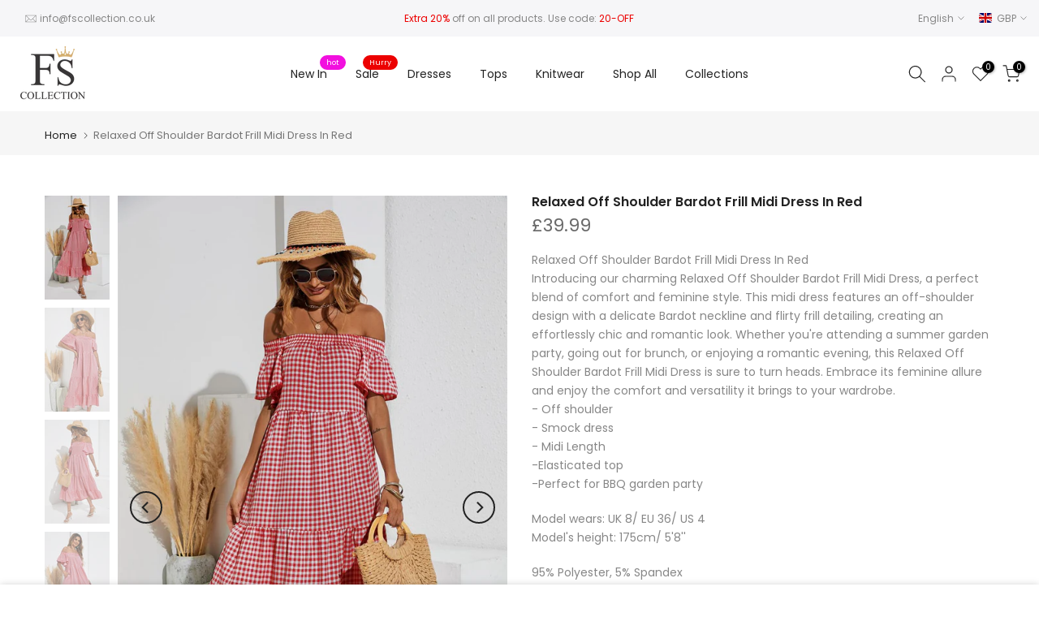

--- FILE ---
content_type: text/javascript; charset=utf-8
request_url: https://www.fscollection.co.uk/products/half-sleeves-jersey-midi-dress-with-wrap-neckline-in-grey-blue.js
body_size: 1378
content:
{"id":15577662095747,"title":"Half Sleeves Jersey Midi Dress with Wrap Neckline In Grey Blue","handle":"half-sleeves-jersey-midi-dress-with-wrap-neckline-in-grey-blue","description":"\u003cp\u003eEffortlessly elegant and endlessly wearable, this stretch jersey midi dress is your new go-to for chic comfort. Crafted from soft, breathable fabric with added stretch, it hugs in all the right places while allowing full freedom of movement. The flattering V-neckline and gently gathered waist create a defined silhouette, while puff sleeves add a touch of romantic charm. Finished with a flowing skirt that moves beautifully with every step, this dress is perfect for both casual days and dressier occasions. Pair with ankle boots for daytime or heels for an elevated evening look.\u003c\/p\u003e\n\u003cp\u003e- Perfect for wedding guest\u003cbr\u003e- Evening dresses\u003cbr\u003e- Perfect for the office\u003cbr\u003e- Christmas Dinner Dress\u003cbr\u003e- NYE Dress\u003cbr\u003e- Perfect for after-hours\u003cbr\u003e- Engagement Party\u003cbr\u003e- Garden Party Outfits\u003cbr\u003e- Race Day Dress\u003cbr\u003e- The Best Dress for Wedding guest, night out or cocktails with friends.\u003c\/p\u003e\n\u003cp\u003eSize guide\u003cbr\u003eUK size\u003cbr\u003eXS 8\u003cbr\u003eS 10\u003cbr\u003eM 12\u003cbr\u003eL 14\u003cbr\u003eXL 16\u003c\/p\u003e\n\u003cp\u003eMeasurements\u003cbr\u003eModel wears: UK 8\/ EU 36\/ US 4\u003cbr\u003eModel's height: 175cm\/ 5'8''\u003c\/p\u003e\n\u003cp\u003eComposition\u003cbr\u003e95% Polyester, 5% Elastane\u003c\/p\u003e","published_at":"2026-01-12T23:33:46+00:00","created_at":"2026-01-12T23:33:44+00:00","vendor":"FS Collection","type":"Dresses","tags":["dress","Female","New","Occassion","race day","races","Special Occasions","spring","spring dress","summer","Wedding","wedding guest"],"price":5200,"price_min":5200,"price_max":5200,"available":true,"price_varies":false,"compare_at_price":null,"compare_at_price_min":0,"compare_at_price_max":0,"compare_at_price_varies":false,"variants":[{"id":57169307435395,"title":"XS \/ Grey Blue","option1":"XS","option2":"Grey Blue","option3":null,"sku":"FS898-GB-XS","requires_shipping":true,"taxable":true,"featured_image":{"id":81390192558467,"product_id":15577662095747,"position":1,"created_at":"2026-01-12T23:33:46+00:00","updated_at":"2026-01-12T23:33:49+00:00","alt":null,"width":1200,"height":1800,"src":"https:\/\/cdn.shopify.com\/s\/files\/1\/0268\/4633\/0973\/files\/bf6f4eea-3ca0-454c-b249-742b54b36690.jpg?v=1768260829","variant_ids":[57169307435395,57169307468163,57169307500931,57169307533699,57169307566467]},"available":true,"name":"Half Sleeves Jersey Midi Dress with Wrap Neckline In Grey Blue - XS \/ Grey Blue","public_title":"XS \/ Grey Blue","options":["XS","Grey Blue"],"price":5200,"weight":351,"compare_at_price":null,"inventory_management":"shopify","barcode":"4099606070544","featured_media":{"alt":null,"id":69012323795331,"position":1,"preview_image":{"aspect_ratio":0.667,"height":1800,"width":1200,"src":"https:\/\/cdn.shopify.com\/s\/files\/1\/0268\/4633\/0973\/files\/bf6f4eea-3ca0-454c-b249-742b54b36690.jpg?v=1768260829"}},"requires_selling_plan":false,"selling_plan_allocations":[]},{"id":57169307468163,"title":"S \/ Grey Blue","option1":"S","option2":"Grey Blue","option3":null,"sku":"FS898-GB-S","requires_shipping":true,"taxable":true,"featured_image":{"id":81390192558467,"product_id":15577662095747,"position":1,"created_at":"2026-01-12T23:33:46+00:00","updated_at":"2026-01-12T23:33:49+00:00","alt":null,"width":1200,"height":1800,"src":"https:\/\/cdn.shopify.com\/s\/files\/1\/0268\/4633\/0973\/files\/bf6f4eea-3ca0-454c-b249-742b54b36690.jpg?v=1768260829","variant_ids":[57169307435395,57169307468163,57169307500931,57169307533699,57169307566467]},"available":true,"name":"Half Sleeves Jersey Midi Dress with Wrap Neckline In Grey Blue - S \/ Grey Blue","public_title":"S \/ Grey Blue","options":["S","Grey Blue"],"price":5200,"weight":351,"compare_at_price":null,"inventory_management":"shopify","barcode":"4099606070551","featured_media":{"alt":null,"id":69012323795331,"position":1,"preview_image":{"aspect_ratio":0.667,"height":1800,"width":1200,"src":"https:\/\/cdn.shopify.com\/s\/files\/1\/0268\/4633\/0973\/files\/bf6f4eea-3ca0-454c-b249-742b54b36690.jpg?v=1768260829"}},"requires_selling_plan":false,"selling_plan_allocations":[]},{"id":57169307500931,"title":"M \/ Grey Blue","option1":"M","option2":"Grey Blue","option3":null,"sku":"FS898-GB-M","requires_shipping":true,"taxable":true,"featured_image":{"id":81390192558467,"product_id":15577662095747,"position":1,"created_at":"2026-01-12T23:33:46+00:00","updated_at":"2026-01-12T23:33:49+00:00","alt":null,"width":1200,"height":1800,"src":"https:\/\/cdn.shopify.com\/s\/files\/1\/0268\/4633\/0973\/files\/bf6f4eea-3ca0-454c-b249-742b54b36690.jpg?v=1768260829","variant_ids":[57169307435395,57169307468163,57169307500931,57169307533699,57169307566467]},"available":true,"name":"Half Sleeves Jersey Midi Dress with Wrap Neckline In Grey Blue - M \/ Grey Blue","public_title":"M \/ Grey Blue","options":["M","Grey Blue"],"price":5200,"weight":351,"compare_at_price":null,"inventory_management":"shopify","barcode":"4099606070568","featured_media":{"alt":null,"id":69012323795331,"position":1,"preview_image":{"aspect_ratio":0.667,"height":1800,"width":1200,"src":"https:\/\/cdn.shopify.com\/s\/files\/1\/0268\/4633\/0973\/files\/bf6f4eea-3ca0-454c-b249-742b54b36690.jpg?v=1768260829"}},"requires_selling_plan":false,"selling_plan_allocations":[]},{"id":57169307533699,"title":"L \/ Grey Blue","option1":"L","option2":"Grey Blue","option3":null,"sku":"FS898-GB-L","requires_shipping":true,"taxable":true,"featured_image":{"id":81390192558467,"product_id":15577662095747,"position":1,"created_at":"2026-01-12T23:33:46+00:00","updated_at":"2026-01-12T23:33:49+00:00","alt":null,"width":1200,"height":1800,"src":"https:\/\/cdn.shopify.com\/s\/files\/1\/0268\/4633\/0973\/files\/bf6f4eea-3ca0-454c-b249-742b54b36690.jpg?v=1768260829","variant_ids":[57169307435395,57169307468163,57169307500931,57169307533699,57169307566467]},"available":true,"name":"Half Sleeves Jersey Midi Dress with Wrap Neckline In Grey Blue - L \/ Grey Blue","public_title":"L \/ Grey Blue","options":["L","Grey Blue"],"price":5200,"weight":351,"compare_at_price":null,"inventory_management":"shopify","barcode":"4099606070575","featured_media":{"alt":null,"id":69012323795331,"position":1,"preview_image":{"aspect_ratio":0.667,"height":1800,"width":1200,"src":"https:\/\/cdn.shopify.com\/s\/files\/1\/0268\/4633\/0973\/files\/bf6f4eea-3ca0-454c-b249-742b54b36690.jpg?v=1768260829"}},"requires_selling_plan":false,"selling_plan_allocations":[]},{"id":57169307566467,"title":"XL \/ Grey Blue","option1":"XL","option2":"Grey Blue","option3":null,"sku":"FS898-GB-XL","requires_shipping":true,"taxable":true,"featured_image":{"id":81390192558467,"product_id":15577662095747,"position":1,"created_at":"2026-01-12T23:33:46+00:00","updated_at":"2026-01-12T23:33:49+00:00","alt":null,"width":1200,"height":1800,"src":"https:\/\/cdn.shopify.com\/s\/files\/1\/0268\/4633\/0973\/files\/bf6f4eea-3ca0-454c-b249-742b54b36690.jpg?v=1768260829","variant_ids":[57169307435395,57169307468163,57169307500931,57169307533699,57169307566467]},"available":true,"name":"Half Sleeves Jersey Midi Dress with Wrap Neckline In Grey Blue - XL \/ Grey Blue","public_title":"XL \/ Grey Blue","options":["XL","Grey Blue"],"price":5200,"weight":351,"compare_at_price":null,"inventory_management":"shopify","barcode":"4099606070582","featured_media":{"alt":null,"id":69012323795331,"position":1,"preview_image":{"aspect_ratio":0.667,"height":1800,"width":1200,"src":"https:\/\/cdn.shopify.com\/s\/files\/1\/0268\/4633\/0973\/files\/bf6f4eea-3ca0-454c-b249-742b54b36690.jpg?v=1768260829"}},"requires_selling_plan":false,"selling_plan_allocations":[]}],"images":["\/\/cdn.shopify.com\/s\/files\/1\/0268\/4633\/0973\/files\/bf6f4eea-3ca0-454c-b249-742b54b36690.jpg?v=1768260829","\/\/cdn.shopify.com\/s\/files\/1\/0268\/4633\/0973\/files\/fb25af3e-9d36-411c-9fb8-045f42080f6d.jpg?v=1768260829","\/\/cdn.shopify.com\/s\/files\/1\/0268\/4633\/0973\/files\/0fa85d23-428d-4514-bbf5-a558a1cd7025.jpg?v=1768260829","\/\/cdn.shopify.com\/s\/files\/1\/0268\/4633\/0973\/files\/9337bb2d-fe89-42fa-894d-42c5387c15db.jpg?v=1768260829","\/\/cdn.shopify.com\/s\/files\/1\/0268\/4633\/0973\/files\/c82ea13d-5c16-4e76-aa51-0b56002f93c8.jpg?v=1768260829","\/\/cdn.shopify.com\/s\/files\/1\/0268\/4633\/0973\/files\/9e967a76-aac1-4070-a82e-6a01f759eaa1.jpg?v=1768260828"],"featured_image":"\/\/cdn.shopify.com\/s\/files\/1\/0268\/4633\/0973\/files\/bf6f4eea-3ca0-454c-b249-742b54b36690.jpg?v=1768260829","options":[{"name":"Size","position":1,"values":["XS","S","M","L","XL"]},{"name":"Color","position":2,"values":["Grey Blue"]}],"url":"\/products\/half-sleeves-jersey-midi-dress-with-wrap-neckline-in-grey-blue","media":[{"alt":null,"id":69012323795331,"position":1,"preview_image":{"aspect_ratio":0.667,"height":1800,"width":1200,"src":"https:\/\/cdn.shopify.com\/s\/files\/1\/0268\/4633\/0973\/files\/bf6f4eea-3ca0-454c-b249-742b54b36690.jpg?v=1768260829"},"aspect_ratio":0.667,"height":1800,"media_type":"image","src":"https:\/\/cdn.shopify.com\/s\/files\/1\/0268\/4633\/0973\/files\/bf6f4eea-3ca0-454c-b249-742b54b36690.jpg?v=1768260829","width":1200},{"alt":null,"id":69012323828099,"position":2,"preview_image":{"aspect_ratio":0.667,"height":1800,"width":1200,"src":"https:\/\/cdn.shopify.com\/s\/files\/1\/0268\/4633\/0973\/files\/fb25af3e-9d36-411c-9fb8-045f42080f6d.jpg?v=1768260829"},"aspect_ratio":0.667,"height":1800,"media_type":"image","src":"https:\/\/cdn.shopify.com\/s\/files\/1\/0268\/4633\/0973\/files\/fb25af3e-9d36-411c-9fb8-045f42080f6d.jpg?v=1768260829","width":1200},{"alt":null,"id":69012323860867,"position":3,"preview_image":{"aspect_ratio":0.667,"height":1800,"width":1200,"src":"https:\/\/cdn.shopify.com\/s\/files\/1\/0268\/4633\/0973\/files\/0fa85d23-428d-4514-bbf5-a558a1cd7025.jpg?v=1768260829"},"aspect_ratio":0.667,"height":1800,"media_type":"image","src":"https:\/\/cdn.shopify.com\/s\/files\/1\/0268\/4633\/0973\/files\/0fa85d23-428d-4514-bbf5-a558a1cd7025.jpg?v=1768260829","width":1200},{"alt":null,"id":69012323893635,"position":4,"preview_image":{"aspect_ratio":0.667,"height":1800,"width":1200,"src":"https:\/\/cdn.shopify.com\/s\/files\/1\/0268\/4633\/0973\/files\/9337bb2d-fe89-42fa-894d-42c5387c15db.jpg?v=1768260829"},"aspect_ratio":0.667,"height":1800,"media_type":"image","src":"https:\/\/cdn.shopify.com\/s\/files\/1\/0268\/4633\/0973\/files\/9337bb2d-fe89-42fa-894d-42c5387c15db.jpg?v=1768260829","width":1200},{"alt":null,"id":69012323926403,"position":5,"preview_image":{"aspect_ratio":0.667,"height":1800,"width":1200,"src":"https:\/\/cdn.shopify.com\/s\/files\/1\/0268\/4633\/0973\/files\/c82ea13d-5c16-4e76-aa51-0b56002f93c8.jpg?v=1768260829"},"aspect_ratio":0.667,"height":1800,"media_type":"image","src":"https:\/\/cdn.shopify.com\/s\/files\/1\/0268\/4633\/0973\/files\/c82ea13d-5c16-4e76-aa51-0b56002f93c8.jpg?v=1768260829","width":1200},{"alt":null,"id":69012323959171,"position":6,"preview_image":{"aspect_ratio":0.667,"height":1800,"width":1200,"src":"https:\/\/cdn.shopify.com\/s\/files\/1\/0268\/4633\/0973\/files\/9e967a76-aac1-4070-a82e-6a01f759eaa1.jpg?v=1768260828"},"aspect_ratio":0.667,"height":1800,"media_type":"image","src":"https:\/\/cdn.shopify.com\/s\/files\/1\/0268\/4633\/0973\/files\/9e967a76-aac1-4070-a82e-6a01f759eaa1.jpg?v=1768260828","width":1200}],"requires_selling_plan":false,"selling_plan_groups":[]}

--- FILE ---
content_type: text/javascript; charset=utf-8
request_url: https://www.fscollection.co.uk/products/gingham-print-band-collar-blouse-top-in-blue.js
body_size: 532
content:
{"id":15588268933507,"title":"Gingham Print Band Collar Blouse Top In Blue","handle":"gingham-print-band-collar-blouse-top-in-blue","description":"\u003cp\u003eGingham Print Band Collar Blouse Top in Blue — A fresh, timeless style featuring a classic gingham check and a clean band collar for a modern finish. Lightweight and easy to wear, this blouse is perfect for everyday styling, whether paired with denim for a casual look or tailored trousers for a polished outfit.\u003c\/p\u003e\n\u003cp\u003e- Office wear\u003cbr\u003e- Wedding Guest\u003cbr\u003e- Party\u003cbr\u003e- Going Out\u003c\/p\u003e\n\u003cp\u003eSize guide\u003cbr\u003eUK size\u003cbr\u003eXS 8\u003cbr\u003eS 10\u003cbr\u003eM 12\u003cbr\u003eL 14\u003cbr\u003eXL 16\u003c\/p\u003e\n\u003cp\u003eMeasurements\u003cbr\u003eModel wears: UK 8\/ EU 36\/ US 4\u003cbr\u003eModel's height: 175cm\/ 5'8''\u003c\/p\u003e\n\u003cp\u003eComposition\u003cbr\u003e100% Polyester\u003c\/p\u003e","published_at":"2026-01-19T16:33:12+00:00","created_at":"2026-01-19T16:33:10+00:00","vendor":"FS Collection","type":"Shirts \u0026 Tops","tags":["Blouse","blue blouse","blue top","Gingham","Gingham Print","holiday","holiday top","HolidayShop","New","office","TOP","tops","work"],"price":3800,"price_min":3800,"price_max":3800,"available":true,"price_varies":false,"compare_at_price":null,"compare_at_price_min":0,"compare_at_price_max":0,"compare_at_price_varies":false,"variants":[{"id":57198910407043,"title":"XS \/ Blue","option1":"XS","option2":"Blue","option3":null,"sku":"FS900-BC-XS","requires_shipping":true,"taxable":true,"featured_image":{"id":81516817285507,"product_id":15588268933507,"position":1,"created_at":"2026-01-19T16:33:13+00:00","updated_at":"2026-01-19T16:33:16+00:00","alt":null,"width":1201,"height":1800,"src":"https:\/\/cdn.shopify.com\/s\/files\/1\/0268\/4633\/0973\/files\/1075bff3-715b-4072-b0e8-a7ad919eeee4.jpg?v=1768840396","variant_ids":[57198910407043,57198910439811,57198910472579,57198910505347,57198910538115]},"available":true,"name":"Gingham Print Band Collar Blouse Top In Blue - XS \/ Blue","public_title":"XS \/ Blue","options":["XS","Blue"],"price":3800,"weight":200,"compare_at_price":null,"inventory_management":"shopify","barcode":"4099606067322","featured_media":{"alt":null,"id":69128077738371,"position":1,"preview_image":{"aspect_ratio":0.667,"height":1800,"width":1201,"src":"https:\/\/cdn.shopify.com\/s\/files\/1\/0268\/4633\/0973\/files\/1075bff3-715b-4072-b0e8-a7ad919eeee4.jpg?v=1768840396"}},"requires_selling_plan":false,"selling_plan_allocations":[]},{"id":57198910439811,"title":"S \/ Blue","option1":"S","option2":"Blue","option3":null,"sku":"FS900-BC-S","requires_shipping":true,"taxable":true,"featured_image":{"id":81516817285507,"product_id":15588268933507,"position":1,"created_at":"2026-01-19T16:33:13+00:00","updated_at":"2026-01-19T16:33:16+00:00","alt":null,"width":1201,"height":1800,"src":"https:\/\/cdn.shopify.com\/s\/files\/1\/0268\/4633\/0973\/files\/1075bff3-715b-4072-b0e8-a7ad919eeee4.jpg?v=1768840396","variant_ids":[57198910407043,57198910439811,57198910472579,57198910505347,57198910538115]},"available":true,"name":"Gingham Print Band Collar Blouse Top In Blue - S \/ Blue","public_title":"S \/ Blue","options":["S","Blue"],"price":3800,"weight":200,"compare_at_price":null,"inventory_management":"shopify","barcode":"4099606067339","featured_media":{"alt":null,"id":69128077738371,"position":1,"preview_image":{"aspect_ratio":0.667,"height":1800,"width":1201,"src":"https:\/\/cdn.shopify.com\/s\/files\/1\/0268\/4633\/0973\/files\/1075bff3-715b-4072-b0e8-a7ad919eeee4.jpg?v=1768840396"}},"requires_selling_plan":false,"selling_plan_allocations":[]},{"id":57198910472579,"title":"M \/ Blue","option1":"M","option2":"Blue","option3":null,"sku":"FS900-BC-M","requires_shipping":true,"taxable":true,"featured_image":{"id":81516817285507,"product_id":15588268933507,"position":1,"created_at":"2026-01-19T16:33:13+00:00","updated_at":"2026-01-19T16:33:16+00:00","alt":null,"width":1201,"height":1800,"src":"https:\/\/cdn.shopify.com\/s\/files\/1\/0268\/4633\/0973\/files\/1075bff3-715b-4072-b0e8-a7ad919eeee4.jpg?v=1768840396","variant_ids":[57198910407043,57198910439811,57198910472579,57198910505347,57198910538115]},"available":true,"name":"Gingham Print Band Collar Blouse Top In Blue - M \/ Blue","public_title":"M \/ Blue","options":["M","Blue"],"price":3800,"weight":200,"compare_at_price":null,"inventory_management":"shopify","barcode":"4099606067346","featured_media":{"alt":null,"id":69128077738371,"position":1,"preview_image":{"aspect_ratio":0.667,"height":1800,"width":1201,"src":"https:\/\/cdn.shopify.com\/s\/files\/1\/0268\/4633\/0973\/files\/1075bff3-715b-4072-b0e8-a7ad919eeee4.jpg?v=1768840396"}},"requires_selling_plan":false,"selling_plan_allocations":[]},{"id":57198910505347,"title":"L \/ Blue","option1":"L","option2":"Blue","option3":null,"sku":"FS900-BC-L","requires_shipping":true,"taxable":true,"featured_image":{"id":81516817285507,"product_id":15588268933507,"position":1,"created_at":"2026-01-19T16:33:13+00:00","updated_at":"2026-01-19T16:33:16+00:00","alt":null,"width":1201,"height":1800,"src":"https:\/\/cdn.shopify.com\/s\/files\/1\/0268\/4633\/0973\/files\/1075bff3-715b-4072-b0e8-a7ad919eeee4.jpg?v=1768840396","variant_ids":[57198910407043,57198910439811,57198910472579,57198910505347,57198910538115]},"available":true,"name":"Gingham Print Band Collar Blouse Top In Blue - L \/ Blue","public_title":"L \/ Blue","options":["L","Blue"],"price":3800,"weight":200,"compare_at_price":null,"inventory_management":"shopify","barcode":"4099606067353","featured_media":{"alt":null,"id":69128077738371,"position":1,"preview_image":{"aspect_ratio":0.667,"height":1800,"width":1201,"src":"https:\/\/cdn.shopify.com\/s\/files\/1\/0268\/4633\/0973\/files\/1075bff3-715b-4072-b0e8-a7ad919eeee4.jpg?v=1768840396"}},"requires_selling_plan":false,"selling_plan_allocations":[]},{"id":57198910538115,"title":"XL \/ Blue","option1":"XL","option2":"Blue","option3":null,"sku":"FS900-BC-XL","requires_shipping":true,"taxable":true,"featured_image":{"id":81516817285507,"product_id":15588268933507,"position":1,"created_at":"2026-01-19T16:33:13+00:00","updated_at":"2026-01-19T16:33:16+00:00","alt":null,"width":1201,"height":1800,"src":"https:\/\/cdn.shopify.com\/s\/files\/1\/0268\/4633\/0973\/files\/1075bff3-715b-4072-b0e8-a7ad919eeee4.jpg?v=1768840396","variant_ids":[57198910407043,57198910439811,57198910472579,57198910505347,57198910538115]},"available":true,"name":"Gingham Print Band Collar Blouse Top In Blue - XL \/ Blue","public_title":"XL \/ Blue","options":["XL","Blue"],"price":3800,"weight":200,"compare_at_price":null,"inventory_management":"shopify","barcode":"4099606067360","featured_media":{"alt":null,"id":69128077738371,"position":1,"preview_image":{"aspect_ratio":0.667,"height":1800,"width":1201,"src":"https:\/\/cdn.shopify.com\/s\/files\/1\/0268\/4633\/0973\/files\/1075bff3-715b-4072-b0e8-a7ad919eeee4.jpg?v=1768840396"}},"requires_selling_plan":false,"selling_plan_allocations":[]}],"images":["\/\/cdn.shopify.com\/s\/files\/1\/0268\/4633\/0973\/files\/1075bff3-715b-4072-b0e8-a7ad919eeee4.jpg?v=1768840396","\/\/cdn.shopify.com\/s\/files\/1\/0268\/4633\/0973\/files\/a78ffa54-447e-47af-9b45-b105f2075166.jpg?v=1768840396","\/\/cdn.shopify.com\/s\/files\/1\/0268\/4633\/0973\/files\/eb110a3d-743b-4c12-9265-27b78dd123aa.jpg?v=1768840396","\/\/cdn.shopify.com\/s\/files\/1\/0268\/4633\/0973\/files\/db8b977e-a360-4cbc-8de9-935ecee9b436.jpg?v=1768840396","\/\/cdn.shopify.com\/s\/files\/1\/0268\/4633\/0973\/files\/b9196a3b-9ffa-4254-9607-9b8a2c9efb96.jpg?v=1768840396"],"featured_image":"\/\/cdn.shopify.com\/s\/files\/1\/0268\/4633\/0973\/files\/1075bff3-715b-4072-b0e8-a7ad919eeee4.jpg?v=1768840396","options":[{"name":"Size","position":1,"values":["XS","S","M","L","XL"]},{"name":"Color","position":2,"values":["Blue"]}],"url":"\/products\/gingham-print-band-collar-blouse-top-in-blue","media":[{"alt":null,"id":69128077738371,"position":1,"preview_image":{"aspect_ratio":0.667,"height":1800,"width":1201,"src":"https:\/\/cdn.shopify.com\/s\/files\/1\/0268\/4633\/0973\/files\/1075bff3-715b-4072-b0e8-a7ad919eeee4.jpg?v=1768840396"},"aspect_ratio":0.667,"height":1800,"media_type":"image","src":"https:\/\/cdn.shopify.com\/s\/files\/1\/0268\/4633\/0973\/files\/1075bff3-715b-4072-b0e8-a7ad919eeee4.jpg?v=1768840396","width":1201},{"alt":null,"id":69128077771139,"position":2,"preview_image":{"aspect_ratio":0.667,"height":1800,"width":1201,"src":"https:\/\/cdn.shopify.com\/s\/files\/1\/0268\/4633\/0973\/files\/a78ffa54-447e-47af-9b45-b105f2075166.jpg?v=1768840396"},"aspect_ratio":0.667,"height":1800,"media_type":"image","src":"https:\/\/cdn.shopify.com\/s\/files\/1\/0268\/4633\/0973\/files\/a78ffa54-447e-47af-9b45-b105f2075166.jpg?v=1768840396","width":1201},{"alt":null,"id":69128077803907,"position":3,"preview_image":{"aspect_ratio":0.667,"height":1800,"width":1201,"src":"https:\/\/cdn.shopify.com\/s\/files\/1\/0268\/4633\/0973\/files\/eb110a3d-743b-4c12-9265-27b78dd123aa.jpg?v=1768840396"},"aspect_ratio":0.667,"height":1800,"media_type":"image","src":"https:\/\/cdn.shopify.com\/s\/files\/1\/0268\/4633\/0973\/files\/eb110a3d-743b-4c12-9265-27b78dd123aa.jpg?v=1768840396","width":1201},{"alt":null,"id":69128077836675,"position":4,"preview_image":{"aspect_ratio":0.667,"height":1800,"width":1201,"src":"https:\/\/cdn.shopify.com\/s\/files\/1\/0268\/4633\/0973\/files\/db8b977e-a360-4cbc-8de9-935ecee9b436.jpg?v=1768840396"},"aspect_ratio":0.667,"height":1800,"media_type":"image","src":"https:\/\/cdn.shopify.com\/s\/files\/1\/0268\/4633\/0973\/files\/db8b977e-a360-4cbc-8de9-935ecee9b436.jpg?v=1768840396","width":1201},{"alt":null,"id":69128077869443,"position":5,"preview_image":{"aspect_ratio":0.667,"height":1800,"width":1201,"src":"https:\/\/cdn.shopify.com\/s\/files\/1\/0268\/4633\/0973\/files\/b9196a3b-9ffa-4254-9607-9b8a2c9efb96.jpg?v=1768840396"},"aspect_ratio":0.667,"height":1800,"media_type":"image","src":"https:\/\/cdn.shopify.com\/s\/files\/1\/0268\/4633\/0973\/files\/b9196a3b-9ffa-4254-9607-9b8a2c9efb96.jpg?v=1768840396","width":1201}],"requires_selling_plan":false,"selling_plan_groups":[]}

--- FILE ---
content_type: text/javascript
request_url: https://eu1-config.doofinder.com/2.x/578bfc91-71ad-44a3-a84e-290227b65329.js
body_size: 875
content:
(function (l, a, y, e, r, s, _) {
  l['DoofinderAppsObject'] = r; l[r] = l[r] || function () { (l[r].q = l[r].q || []).push(arguments) };
  s = a.createElement(y); s.async = 1; s.src = e; _ = a.getElementsByTagName(y)[0]; _.parentNode.insertBefore(s, _)
})(window, document, 'script', 'https://cdn.doofinder.com/apps/loader/2.x/loader.min.js', 'doofinderApp');

doofinderApp("config", "store", "578bfc91-71ad-44a3-a84e-290227b65329")
doofinderApp("config", "zone", "eu1")

doofinderApp("config", "settings",
[{"vsn":"1.0","apps":[{"name":"layer","type":"search","options":{"trigger":"input[name='q'], #SearchInput, input[name='search_query'], input[id^='search_query'], header .header__search details summary, header button.site-header__search-toggle,#shopify-section-header_3 > div > div > div > div.col-lg-auto.col-md-4.col-3.tr.col_group_btns > div > a.icon_search.push_side.cb.chp, #shopify-section-header-inline > div > div > div > div.t4s-col-lg-auto.t4s-col-md-4.t4s-col-3.t4s-text-end.t4s-col-group_btns.t4s-col-item.t4s-lh-1 > div > div.t4s-site-nav__icon.t4s-site-nav__search","zone":"eu1","url_hash":true},"overrides":{"autoload":{"mobile":null,"desktop":null},"layout":"Fullscreen","custom_css":{"mobile":[""],"desktop":[""]},"custom_properties":{"mobile":["--df-accent-primary: #3C3A3B;\n--df-accent-primary-hover: #2F2D2E;\n--df-accent-primary-active: #222122;\n--df-card-flag-out-of-stock-background: #D9B980;"],"desktop":["--df-accent-primary: #3C3A3B;\n--df-accent-primary-hover: #2F2D2E;\n--df-accent-primary-active: #222122;\n--df-card-flag-out-of-stock-background: #D9B980;"]},"search_query_retention":true}}],"settings":{"defaults":{"currency":"GBP","language":"en","hashid":"634760868419d13d1452af0035bc2476"},"account_code":"5091b689bbca024bd8a241f48d55d1","search_engines":{"en":{"GBP":"634760868419d13d1452af0035bc2476"}},"checkout_css_selector":null,"checkout_summary_urls":[],"checkout_confirmation_urls":[{"value":"/thank_you","match_type":"regex"},{"value":"/thank-you","match_type":"regex"}],"sales_api_integration":null,"require_cookies_consent":false,"page_type_mappings":[{"id":34784,"type":"home","match_conditions":[]},{"id":85319,"type":"product_pages","match_conditions":[]},{"id":135854,"type":"category_pages","match_conditions":[]},{"id":186389,"type":"shopping_cart","match_conditions":[]}],"register_visits":true,"register_checkouts":true,"ga4_integration":true,"integrations_list":[],"platform_integration_type":"shopify"}}])

--- FILE ---
content_type: text/javascript; charset=utf-8
request_url: https://www.fscollection.co.uk/products/silver-foil-velvet-lace-trim-neckline-midi-dress-in-wine.js
body_size: 945
content:
{"id":15542531785091,"title":"Silver Foil Velvet Lace Trim Neckline Midi Dress In Wine","handle":"silver-foil-velvet-lace-trim-neckline-midi-dress-in-wine","description":"\u003cp\u003eIndulge in luxurious elegance with this midi dress, crafted from sumptuous velvet with subtle silver foil accents that catch the light with every step. The deep V-neckline is delicately trimmed with tonal lace, adding a romantic and refined touch. A flattering empire waistline is defined with a wide velvet band, flowing into a softly gathered skirt that moves beautifully. The long sleeves feature a gentle puff at the shoulder and elasticated cuffs for comfort and shape. The shirred panel at the back cinches the waist for a comfortable yet feminine silhouette. Whether you're attending a winter soirée, a formal dinner, or a seasonal celebration, this dress promises a graceful presence and timeless glamour.\u003c\/p\u003e\n\u003cp\u003e- Perfect for wedding guest\u003cbr\u003e- Evening dresses\u003cbr\u003e- Christmas Dinner Dress\u003cbr\u003e- NYE Dress\u003cbr\u003e- Perfect for after-hours\u003cbr\u003e- Engagement Party\u003cbr\u003e- Garden Party Outfits\u003cbr\u003e- Race Day Dress\u003cbr\u003e- The Best Dress for Wedding guest, night out or cocktails with friends.\u003c\/p\u003e\n\u003cp\u003eSize guide\u003cbr\u003eUK size\u003cbr\u003eXS 8\u003cbr\u003eS 10\u003cbr\u003eM 12\u003cbr\u003eL 14\u003cbr\u003eXL 16\u003c\/p\u003e\n\u003cp\u003eMeasurements\u003cbr\u003eModel wears: UK 8\/ EU 36\/ US 4\u003cbr\u003eModel's height: 175cm\/ 5'8''\u003c\/p\u003e\n\u003cp\u003eComposition\u003cbr\u003e95% Polyester, 5% Elastane\u003c\/p\u003e","published_at":"2025-12-21T20:14:31+00:00","created_at":"2025-12-21T20:14:29+00:00","vendor":"FS Collection","type":"Dresses","tags":["Christmas","Christmas Dinner Dress","christmas gift","dress","engagement party","Female","New","New Years","Occassion","Party dress","Velvet","velvet dress","velvet wine dress","Wine","wine dress"],"price":5500,"price_min":5500,"price_max":5500,"available":true,"price_varies":false,"compare_at_price":null,"compare_at_price_min":0,"compare_at_price_max":0,"compare_at_price_varies":false,"variants":[{"id":57066094231939,"title":"XS \/ Wine","option1":"XS","option2":"Wine","option3":null,"sku":"FS906-WS-XS","requires_shipping":true,"taxable":true,"featured_image":{"id":81084919742851,"product_id":15542531785091,"position":1,"created_at":"2025-12-21T20:14:31+00:00","updated_at":"2025-12-21T20:14:34+00:00","alt":null,"width":1200,"height":1800,"src":"https:\/\/cdn.shopify.com\/s\/files\/1\/0268\/4633\/0973\/files\/d2a0d868-243c-48e8-a9a1-aac7a126f45b.jpg?v=1766348074","variant_ids":[57066094231939,57066094264707,57066094297475,57066094330243,57066094363011]},"available":true,"name":"Silver Foil Velvet Lace Trim Neckline Midi Dress In Wine - XS \/ Wine","public_title":"XS \/ Wine","options":["XS","Wine"],"price":5500,"weight":315,"compare_at_price":null,"inventory_management":"shopify","barcode":"4099606069470","featured_media":{"alt":null,"id":68736819003779,"position":1,"preview_image":{"aspect_ratio":0.667,"height":1800,"width":1200,"src":"https:\/\/cdn.shopify.com\/s\/files\/1\/0268\/4633\/0973\/files\/d2a0d868-243c-48e8-a9a1-aac7a126f45b.jpg?v=1766348074"}},"requires_selling_plan":false,"selling_plan_allocations":[]},{"id":57066094264707,"title":"S \/ Wine","option1":"S","option2":"Wine","option3":null,"sku":"FS906-WS-S","requires_shipping":true,"taxable":true,"featured_image":{"id":81084919742851,"product_id":15542531785091,"position":1,"created_at":"2025-12-21T20:14:31+00:00","updated_at":"2025-12-21T20:14:34+00:00","alt":null,"width":1200,"height":1800,"src":"https:\/\/cdn.shopify.com\/s\/files\/1\/0268\/4633\/0973\/files\/d2a0d868-243c-48e8-a9a1-aac7a126f45b.jpg?v=1766348074","variant_ids":[57066094231939,57066094264707,57066094297475,57066094330243,57066094363011]},"available":true,"name":"Silver Foil Velvet Lace Trim Neckline Midi Dress In Wine - S \/ Wine","public_title":"S \/ Wine","options":["S","Wine"],"price":5500,"weight":315,"compare_at_price":null,"inventory_management":"shopify","barcode":"4099606069487","featured_media":{"alt":null,"id":68736819003779,"position":1,"preview_image":{"aspect_ratio":0.667,"height":1800,"width":1200,"src":"https:\/\/cdn.shopify.com\/s\/files\/1\/0268\/4633\/0973\/files\/d2a0d868-243c-48e8-a9a1-aac7a126f45b.jpg?v=1766348074"}},"requires_selling_plan":false,"selling_plan_allocations":[]},{"id":57066094297475,"title":"M \/ Wine","option1":"M","option2":"Wine","option3":null,"sku":"FS906-WS-M","requires_shipping":true,"taxable":true,"featured_image":{"id":81084919742851,"product_id":15542531785091,"position":1,"created_at":"2025-12-21T20:14:31+00:00","updated_at":"2025-12-21T20:14:34+00:00","alt":null,"width":1200,"height":1800,"src":"https:\/\/cdn.shopify.com\/s\/files\/1\/0268\/4633\/0973\/files\/d2a0d868-243c-48e8-a9a1-aac7a126f45b.jpg?v=1766348074","variant_ids":[57066094231939,57066094264707,57066094297475,57066094330243,57066094363011]},"available":true,"name":"Silver Foil Velvet Lace Trim Neckline Midi Dress In Wine - M \/ Wine","public_title":"M \/ Wine","options":["M","Wine"],"price":5500,"weight":315,"compare_at_price":null,"inventory_management":"shopify","barcode":"4099606069494","featured_media":{"alt":null,"id":68736819003779,"position":1,"preview_image":{"aspect_ratio":0.667,"height":1800,"width":1200,"src":"https:\/\/cdn.shopify.com\/s\/files\/1\/0268\/4633\/0973\/files\/d2a0d868-243c-48e8-a9a1-aac7a126f45b.jpg?v=1766348074"}},"requires_selling_plan":false,"selling_plan_allocations":[]},{"id":57066094330243,"title":"L \/ Wine","option1":"L","option2":"Wine","option3":null,"sku":"FS906-WS-L","requires_shipping":true,"taxable":true,"featured_image":{"id":81084919742851,"product_id":15542531785091,"position":1,"created_at":"2025-12-21T20:14:31+00:00","updated_at":"2025-12-21T20:14:34+00:00","alt":null,"width":1200,"height":1800,"src":"https:\/\/cdn.shopify.com\/s\/files\/1\/0268\/4633\/0973\/files\/d2a0d868-243c-48e8-a9a1-aac7a126f45b.jpg?v=1766348074","variant_ids":[57066094231939,57066094264707,57066094297475,57066094330243,57066094363011]},"available":true,"name":"Silver Foil Velvet Lace Trim Neckline Midi Dress In Wine - L \/ Wine","public_title":"L \/ Wine","options":["L","Wine"],"price":5500,"weight":315,"compare_at_price":null,"inventory_management":"shopify","barcode":"4099606069500","featured_media":{"alt":null,"id":68736819003779,"position":1,"preview_image":{"aspect_ratio":0.667,"height":1800,"width":1200,"src":"https:\/\/cdn.shopify.com\/s\/files\/1\/0268\/4633\/0973\/files\/d2a0d868-243c-48e8-a9a1-aac7a126f45b.jpg?v=1766348074"}},"requires_selling_plan":false,"selling_plan_allocations":[]},{"id":57066094363011,"title":"XL \/ Wine","option1":"XL","option2":"Wine","option3":null,"sku":"FS906-WS-XL","requires_shipping":true,"taxable":true,"featured_image":{"id":81084919742851,"product_id":15542531785091,"position":1,"created_at":"2025-12-21T20:14:31+00:00","updated_at":"2025-12-21T20:14:34+00:00","alt":null,"width":1200,"height":1800,"src":"https:\/\/cdn.shopify.com\/s\/files\/1\/0268\/4633\/0973\/files\/d2a0d868-243c-48e8-a9a1-aac7a126f45b.jpg?v=1766348074","variant_ids":[57066094231939,57066094264707,57066094297475,57066094330243,57066094363011]},"available":true,"name":"Silver Foil Velvet Lace Trim Neckline Midi Dress In Wine - XL \/ Wine","public_title":"XL \/ Wine","options":["XL","Wine"],"price":5500,"weight":315,"compare_at_price":null,"inventory_management":"shopify","barcode":"4099606069517","featured_media":{"alt":null,"id":68736819003779,"position":1,"preview_image":{"aspect_ratio":0.667,"height":1800,"width":1200,"src":"https:\/\/cdn.shopify.com\/s\/files\/1\/0268\/4633\/0973\/files\/d2a0d868-243c-48e8-a9a1-aac7a126f45b.jpg?v=1766348074"}},"requires_selling_plan":false,"selling_plan_allocations":[]}],"images":["\/\/cdn.shopify.com\/s\/files\/1\/0268\/4633\/0973\/files\/d2a0d868-243c-48e8-a9a1-aac7a126f45b.jpg?v=1766348074","\/\/cdn.shopify.com\/s\/files\/1\/0268\/4633\/0973\/files\/c282d5a2-a970-461c-b035-80d598c99f45.jpg?v=1766348074","\/\/cdn.shopify.com\/s\/files\/1\/0268\/4633\/0973\/files\/3ddb5267-1166-4db5-ad47-f1b5568126ae.jpg?v=1766348074","\/\/cdn.shopify.com\/s\/files\/1\/0268\/4633\/0973\/files\/9bab9608-1799-4ebc-83c2-3c2b02cc04b7.jpg?v=1766348074","\/\/cdn.shopify.com\/s\/files\/1\/0268\/4633\/0973\/files\/ff500ea5-8996-4838-a3b8-d1fdaab2f314.jpg?v=1766348074","\/\/cdn.shopify.com\/s\/files\/1\/0268\/4633\/0973\/files\/3174836e-713b-445a-be97-26b1ebf3099a.jpg?v=1766348074"],"featured_image":"\/\/cdn.shopify.com\/s\/files\/1\/0268\/4633\/0973\/files\/d2a0d868-243c-48e8-a9a1-aac7a126f45b.jpg?v=1766348074","options":[{"name":"Size","position":1,"values":["XS","S","M","L","XL"]},{"name":"Color","position":2,"values":["Wine"]}],"url":"\/products\/silver-foil-velvet-lace-trim-neckline-midi-dress-in-wine","media":[{"alt":null,"id":68736819003779,"position":1,"preview_image":{"aspect_ratio":0.667,"height":1800,"width":1200,"src":"https:\/\/cdn.shopify.com\/s\/files\/1\/0268\/4633\/0973\/files\/d2a0d868-243c-48e8-a9a1-aac7a126f45b.jpg?v=1766348074"},"aspect_ratio":0.667,"height":1800,"media_type":"image","src":"https:\/\/cdn.shopify.com\/s\/files\/1\/0268\/4633\/0973\/files\/d2a0d868-243c-48e8-a9a1-aac7a126f45b.jpg?v=1766348074","width":1200},{"alt":null,"id":68736819036547,"position":2,"preview_image":{"aspect_ratio":0.667,"height":1800,"width":1200,"src":"https:\/\/cdn.shopify.com\/s\/files\/1\/0268\/4633\/0973\/files\/c282d5a2-a970-461c-b035-80d598c99f45.jpg?v=1766348074"},"aspect_ratio":0.667,"height":1800,"media_type":"image","src":"https:\/\/cdn.shopify.com\/s\/files\/1\/0268\/4633\/0973\/files\/c282d5a2-a970-461c-b035-80d598c99f45.jpg?v=1766348074","width":1200},{"alt":null,"id":68736819069315,"position":3,"preview_image":{"aspect_ratio":0.667,"height":1800,"width":1200,"src":"https:\/\/cdn.shopify.com\/s\/files\/1\/0268\/4633\/0973\/files\/3ddb5267-1166-4db5-ad47-f1b5568126ae.jpg?v=1766348074"},"aspect_ratio":0.667,"height":1800,"media_type":"image","src":"https:\/\/cdn.shopify.com\/s\/files\/1\/0268\/4633\/0973\/files\/3ddb5267-1166-4db5-ad47-f1b5568126ae.jpg?v=1766348074","width":1200},{"alt":null,"id":68736819102083,"position":4,"preview_image":{"aspect_ratio":0.667,"height":1800,"width":1200,"src":"https:\/\/cdn.shopify.com\/s\/files\/1\/0268\/4633\/0973\/files\/9bab9608-1799-4ebc-83c2-3c2b02cc04b7.jpg?v=1766348074"},"aspect_ratio":0.667,"height":1800,"media_type":"image","src":"https:\/\/cdn.shopify.com\/s\/files\/1\/0268\/4633\/0973\/files\/9bab9608-1799-4ebc-83c2-3c2b02cc04b7.jpg?v=1766348074","width":1200},{"alt":null,"id":68736819134851,"position":5,"preview_image":{"aspect_ratio":0.667,"height":1800,"width":1200,"src":"https:\/\/cdn.shopify.com\/s\/files\/1\/0268\/4633\/0973\/files\/ff500ea5-8996-4838-a3b8-d1fdaab2f314.jpg?v=1766348074"},"aspect_ratio":0.667,"height":1800,"media_type":"image","src":"https:\/\/cdn.shopify.com\/s\/files\/1\/0268\/4633\/0973\/files\/ff500ea5-8996-4838-a3b8-d1fdaab2f314.jpg?v=1766348074","width":1200},{"alt":null,"id":68736819167619,"position":6,"preview_image":{"aspect_ratio":0.667,"height":1800,"width":1200,"src":"https:\/\/cdn.shopify.com\/s\/files\/1\/0268\/4633\/0973\/files\/3174836e-713b-445a-be97-26b1ebf3099a.jpg?v=1766348074"},"aspect_ratio":0.667,"height":1800,"media_type":"image","src":"https:\/\/cdn.shopify.com\/s\/files\/1\/0268\/4633\/0973\/files\/3174836e-713b-445a-be97-26b1ebf3099a.jpg?v=1766348074","width":1200}],"requires_selling_plan":false,"selling_plan_groups":[]}

--- FILE ---
content_type: text/javascript; charset=utf-8
request_url: https://www.fscollection.co.uk/products/polka-dot-print-button-front-midi-dress-in-green.js
body_size: 809
content:
{"id":15590198968707,"title":"Polka Dot Print Button Front Midi Dress In Green","handle":"polka-dot-print-button-front-midi-dress-in-green","description":"\u003cp\u003eAdd a playful yet polished touch to your wardrobe with this timeless polka dot midi dress. Designed in a flattering fit-and-flare silhouette, this piece features a V-neckline, delicate front button detailing, and gently puffed short sleeves for a vintage-inspired look. The shirred elastic back ensures a comfortable and flexible fit, while the midi length offers elegant movement and coverage. Perfect for both casual day outings and dressed-up occasions, this dress pairs effortlessly with heels or flats.\u003c\/p\u003e\n\u003cp\u003e- Perfect for after-hours\u003cbr\u003e- Perfect for fancy\u003cbr\u003e- Engagement Party\u003cbr\u003e- Perfect for casual occasions \u0026amp; wedding guest\u003cbr\u003eIdeal for: brunch dates, casual office looks, or a chic weekend stroll.\u003c\/p\u003e\n\u003cp\u003eSize guide\u003cbr\u003eUK size\u003cbr\u003eXS 8\u003cbr\u003eS 10\u003cbr\u003eM 12\u003cbr\u003eL 14\u003cbr\u003eXL 16\u003c\/p\u003e\n\u003cp\u003eMeasurements\u003cbr\u003eModel wears: UK 8\/ EU 36\/ US 4\u003cbr\u003eModel's height: 175cm\/ 5'8''\u003c\/p\u003e\n\u003cp\u003eComposition\u003cbr\u003e100% Polyester\u003c\/p\u003e","published_at":"2026-01-20T19:43:48+00:00","created_at":"2026-01-20T19:43:46+00:00","vendor":"FS Collection","type":"Dresses","tags":["dress","Female","green","green dress","green polka dot","Midi","Midi dress","Midi Length","New","Occassion","Polka dot","polka dot dress","polka dots","Special Occasions","summer","Wedding","wedding guest"],"price":4999,"price_min":4999,"price_max":4999,"available":true,"price_varies":false,"compare_at_price":null,"compare_at_price_min":0,"compare_at_price_max":0,"compare_at_price_varies":false,"variants":[{"id":57205152219523,"title":"XS \/ Green","option1":"XS","option2":"Green","option3":null,"sku":"FS884-GreenDot-XS","requires_shipping":true,"taxable":true,"featured_image":{"id":81541189828995,"product_id":15590198968707,"position":1,"created_at":"2026-01-20T19:43:48+00:00","updated_at":"2026-01-20T19:43:51+00:00","alt":null,"width":1201,"height":1800,"src":"https:\/\/cdn.shopify.com\/s\/files\/1\/0268\/4633\/0973\/files\/db08eaeb-9fd7-4c9b-9126-546769472051.jpg?v=1768938231","variant_ids":[57205152219523,57205152252291,57205152285059,57205152317827,57205152350595]},"available":false,"name":"Polka Dot Print Button Front Midi Dress In Green - XS \/ Green","public_title":"XS \/ Green","options":["XS","Green"],"price":4999,"weight":300,"compare_at_price":null,"inventory_management":"shopify","barcode":"4099606066257","featured_media":{"alt":null,"id":69150849040771,"position":1,"preview_image":{"aspect_ratio":0.667,"height":1800,"width":1201,"src":"https:\/\/cdn.shopify.com\/s\/files\/1\/0268\/4633\/0973\/files\/db08eaeb-9fd7-4c9b-9126-546769472051.jpg?v=1768938231"}},"requires_selling_plan":false,"selling_plan_allocations":[]},{"id":57205152252291,"title":"S \/ Green","option1":"S","option2":"Green","option3":null,"sku":"FS884-GreenDot-S","requires_shipping":true,"taxable":true,"featured_image":{"id":81541189828995,"product_id":15590198968707,"position":1,"created_at":"2026-01-20T19:43:48+00:00","updated_at":"2026-01-20T19:43:51+00:00","alt":null,"width":1201,"height":1800,"src":"https:\/\/cdn.shopify.com\/s\/files\/1\/0268\/4633\/0973\/files\/db08eaeb-9fd7-4c9b-9126-546769472051.jpg?v=1768938231","variant_ids":[57205152219523,57205152252291,57205152285059,57205152317827,57205152350595]},"available":true,"name":"Polka Dot Print Button Front Midi Dress In Green - S \/ Green","public_title":"S \/ Green","options":["S","Green"],"price":4999,"weight":300,"compare_at_price":null,"inventory_management":"shopify","barcode":"4099606066264","featured_media":{"alt":null,"id":69150849040771,"position":1,"preview_image":{"aspect_ratio":0.667,"height":1800,"width":1201,"src":"https:\/\/cdn.shopify.com\/s\/files\/1\/0268\/4633\/0973\/files\/db08eaeb-9fd7-4c9b-9126-546769472051.jpg?v=1768938231"}},"requires_selling_plan":false,"selling_plan_allocations":[]},{"id":57205152285059,"title":"M \/ Green","option1":"M","option2":"Green","option3":null,"sku":"FS884-GreenDot-M","requires_shipping":true,"taxable":true,"featured_image":{"id":81541189828995,"product_id":15590198968707,"position":1,"created_at":"2026-01-20T19:43:48+00:00","updated_at":"2026-01-20T19:43:51+00:00","alt":null,"width":1201,"height":1800,"src":"https:\/\/cdn.shopify.com\/s\/files\/1\/0268\/4633\/0973\/files\/db08eaeb-9fd7-4c9b-9126-546769472051.jpg?v=1768938231","variant_ids":[57205152219523,57205152252291,57205152285059,57205152317827,57205152350595]},"available":true,"name":"Polka Dot Print Button Front Midi Dress In Green - M \/ Green","public_title":"M \/ Green","options":["M","Green"],"price":4999,"weight":300,"compare_at_price":null,"inventory_management":"shopify","barcode":"4099606066271","featured_media":{"alt":null,"id":69150849040771,"position":1,"preview_image":{"aspect_ratio":0.667,"height":1800,"width":1201,"src":"https:\/\/cdn.shopify.com\/s\/files\/1\/0268\/4633\/0973\/files\/db08eaeb-9fd7-4c9b-9126-546769472051.jpg?v=1768938231"}},"requires_selling_plan":false,"selling_plan_allocations":[]},{"id":57205152317827,"title":"L \/ Green","option1":"L","option2":"Green","option3":null,"sku":"FS884-GreenDot-L","requires_shipping":true,"taxable":true,"featured_image":{"id":81541189828995,"product_id":15590198968707,"position":1,"created_at":"2026-01-20T19:43:48+00:00","updated_at":"2026-01-20T19:43:51+00:00","alt":null,"width":1201,"height":1800,"src":"https:\/\/cdn.shopify.com\/s\/files\/1\/0268\/4633\/0973\/files\/db08eaeb-9fd7-4c9b-9126-546769472051.jpg?v=1768938231","variant_ids":[57205152219523,57205152252291,57205152285059,57205152317827,57205152350595]},"available":true,"name":"Polka Dot Print Button Front Midi Dress In Green - L \/ Green","public_title":"L \/ Green","options":["L","Green"],"price":4999,"weight":300,"compare_at_price":null,"inventory_management":"shopify","barcode":"4099606066288","featured_media":{"alt":null,"id":69150849040771,"position":1,"preview_image":{"aspect_ratio":0.667,"height":1800,"width":1201,"src":"https:\/\/cdn.shopify.com\/s\/files\/1\/0268\/4633\/0973\/files\/db08eaeb-9fd7-4c9b-9126-546769472051.jpg?v=1768938231"}},"requires_selling_plan":false,"selling_plan_allocations":[]},{"id":57205152350595,"title":"XL \/ Green","option1":"XL","option2":"Green","option3":null,"sku":"FS884-GreenDot-XL","requires_shipping":true,"taxable":true,"featured_image":{"id":81541189828995,"product_id":15590198968707,"position":1,"created_at":"2026-01-20T19:43:48+00:00","updated_at":"2026-01-20T19:43:51+00:00","alt":null,"width":1201,"height":1800,"src":"https:\/\/cdn.shopify.com\/s\/files\/1\/0268\/4633\/0973\/files\/db08eaeb-9fd7-4c9b-9126-546769472051.jpg?v=1768938231","variant_ids":[57205152219523,57205152252291,57205152285059,57205152317827,57205152350595]},"available":true,"name":"Polka Dot Print Button Front Midi Dress In Green - XL \/ Green","public_title":"XL \/ Green","options":["XL","Green"],"price":4999,"weight":300,"compare_at_price":null,"inventory_management":"shopify","barcode":"4099606066295","featured_media":{"alt":null,"id":69150849040771,"position":1,"preview_image":{"aspect_ratio":0.667,"height":1800,"width":1201,"src":"https:\/\/cdn.shopify.com\/s\/files\/1\/0268\/4633\/0973\/files\/db08eaeb-9fd7-4c9b-9126-546769472051.jpg?v=1768938231"}},"requires_selling_plan":false,"selling_plan_allocations":[]}],"images":["\/\/cdn.shopify.com\/s\/files\/1\/0268\/4633\/0973\/files\/db08eaeb-9fd7-4c9b-9126-546769472051.jpg?v=1768938231","\/\/cdn.shopify.com\/s\/files\/1\/0268\/4633\/0973\/files\/1a7590b5-74bf-428b-be46-af63fe0c4e0a.jpg?v=1768938231","\/\/cdn.shopify.com\/s\/files\/1\/0268\/4633\/0973\/files\/0ad16175-dd97-4f93-be65-548fef0f185d.jpg?v=1768938231","\/\/cdn.shopify.com\/s\/files\/1\/0268\/4633\/0973\/files\/b6fb31ab-3425-4718-8a42-d2c93325aa9f.jpg?v=1768938231","\/\/cdn.shopify.com\/s\/files\/1\/0268\/4633\/0973\/files\/bc6d5853-895c-479e-b2a0-af84b6344189.jpg?v=1768938231","\/\/cdn.shopify.com\/s\/files\/1\/0268\/4633\/0973\/files\/2b3f3e8e-de2e-4247-af68-8c1d3cb141ac.jpg?v=1768938231"],"featured_image":"\/\/cdn.shopify.com\/s\/files\/1\/0268\/4633\/0973\/files\/db08eaeb-9fd7-4c9b-9126-546769472051.jpg?v=1768938231","options":[{"name":"Size","position":1,"values":["XS","S","M","L","XL"]},{"name":"Color","position":2,"values":["Green"]}],"url":"\/products\/polka-dot-print-button-front-midi-dress-in-green","media":[{"alt":null,"id":69150849040771,"position":1,"preview_image":{"aspect_ratio":0.667,"height":1800,"width":1201,"src":"https:\/\/cdn.shopify.com\/s\/files\/1\/0268\/4633\/0973\/files\/db08eaeb-9fd7-4c9b-9126-546769472051.jpg?v=1768938231"},"aspect_ratio":0.667,"height":1800,"media_type":"image","src":"https:\/\/cdn.shopify.com\/s\/files\/1\/0268\/4633\/0973\/files\/db08eaeb-9fd7-4c9b-9126-546769472051.jpg?v=1768938231","width":1201},{"alt":null,"id":69150849073539,"position":2,"preview_image":{"aspect_ratio":0.667,"height":1800,"width":1201,"src":"https:\/\/cdn.shopify.com\/s\/files\/1\/0268\/4633\/0973\/files\/1a7590b5-74bf-428b-be46-af63fe0c4e0a.jpg?v=1768938231"},"aspect_ratio":0.667,"height":1800,"media_type":"image","src":"https:\/\/cdn.shopify.com\/s\/files\/1\/0268\/4633\/0973\/files\/1a7590b5-74bf-428b-be46-af63fe0c4e0a.jpg?v=1768938231","width":1201},{"alt":null,"id":69150849106307,"position":3,"preview_image":{"aspect_ratio":0.667,"height":1800,"width":1201,"src":"https:\/\/cdn.shopify.com\/s\/files\/1\/0268\/4633\/0973\/files\/0ad16175-dd97-4f93-be65-548fef0f185d.jpg?v=1768938231"},"aspect_ratio":0.667,"height":1800,"media_type":"image","src":"https:\/\/cdn.shopify.com\/s\/files\/1\/0268\/4633\/0973\/files\/0ad16175-dd97-4f93-be65-548fef0f185d.jpg?v=1768938231","width":1201},{"alt":null,"id":69150849139075,"position":4,"preview_image":{"aspect_ratio":0.667,"height":1800,"width":1201,"src":"https:\/\/cdn.shopify.com\/s\/files\/1\/0268\/4633\/0973\/files\/b6fb31ab-3425-4718-8a42-d2c93325aa9f.jpg?v=1768938231"},"aspect_ratio":0.667,"height":1800,"media_type":"image","src":"https:\/\/cdn.shopify.com\/s\/files\/1\/0268\/4633\/0973\/files\/b6fb31ab-3425-4718-8a42-d2c93325aa9f.jpg?v=1768938231","width":1201},{"alt":null,"id":69150849171843,"position":5,"preview_image":{"aspect_ratio":0.667,"height":1800,"width":1201,"src":"https:\/\/cdn.shopify.com\/s\/files\/1\/0268\/4633\/0973\/files\/bc6d5853-895c-479e-b2a0-af84b6344189.jpg?v=1768938231"},"aspect_ratio":0.667,"height":1800,"media_type":"image","src":"https:\/\/cdn.shopify.com\/s\/files\/1\/0268\/4633\/0973\/files\/bc6d5853-895c-479e-b2a0-af84b6344189.jpg?v=1768938231","width":1201},{"alt":null,"id":69150849204611,"position":6,"preview_image":{"aspect_ratio":0.667,"height":1800,"width":1201,"src":"https:\/\/cdn.shopify.com\/s\/files\/1\/0268\/4633\/0973\/files\/2b3f3e8e-de2e-4247-af68-8c1d3cb141ac.jpg?v=1768938231"},"aspect_ratio":0.667,"height":1800,"media_type":"image","src":"https:\/\/cdn.shopify.com\/s\/files\/1\/0268\/4633\/0973\/files\/2b3f3e8e-de2e-4247-af68-8c1d3cb141ac.jpg?v=1768938231","width":1201}],"requires_selling_plan":false,"selling_plan_groups":[]}

--- FILE ---
content_type: text/javascript; charset=utf-8
request_url: https://www.fscollection.co.uk/products/sparkly-v-neck-bridesmaid-maxi-dress-in-black.js
body_size: 1082
content:
{"id":15576298586499,"title":"Sparkly V Neck Bridesmaid Maxi Dress In Black","handle":"sparkly-v-neck-bridesmaid-maxi-dress-in-black","description":"\u003cp\u003eSparkly V Neck Bridesmaid Maxi Dress in Black — An elegant and timeless style with a subtle sparkle for added glamour. Featuring a flattering V-neckline and flowing maxi silhouette, this dress is perfect for bridesmaids, evening events, and special occasions where effortless sophistication is key.\u003c\/p\u003e\n\u003cp\u003e- Deep V-neck front \u0026amp; back\u003cbr\u003e- Wide waistband for a cinched look\u003cbr\u003e- Thigh-high side slit\u003cbr\u003e- Fully lined\u003cbr\u003e- Perfect for parties, weddings, and formal events\u003c\/p\u003e\n\u003cp\u003eSize guide\u003cbr\u003eUK size\u003cbr\u003eS 10\u003cbr\u003eM 12\u003cbr\u003eL 14\u003cbr\u003eXL 16\u003c\/p\u003e\n\u003cp\u003eMeasurements\u003cbr\u003eModel wears: UK 8\/ EU 36\/ US 4\u003cbr\u003eModel's height: 175cm\/ 5'8''\u003c\/p\u003e\n\u003cp\u003eComposition\u003cbr\u003e100% Polyester\u003c\/p\u003e","published_at":"2026-01-12T17:57:07+00:00","created_at":"2026-01-12T17:57:05+00:00","vendor":"FS Collection","type":"Dresses","tags":["Black","black dress","Bridesmade","bridesmade dress","dress","holiday dress","Maxi Dress","New","New Years","Party dress","Sparkle","sparkly","Special Occasions","Wedding","wedding guest"],"price":7200,"price_min":7200,"price_max":7200,"available":true,"price_varies":false,"compare_at_price":null,"compare_at_price_min":0,"compare_at_price_max":0,"compare_at_price_varies":false,"variants":[{"id":57166398620035,"title":"XS \/ Black","option1":"XS","option2":"Black","option3":null,"sku":"FS596-Black-XS","requires_shipping":true,"taxable":true,"featured_image":{"id":81385252159875,"product_id":15576298586499,"position":1,"created_at":"2026-01-12T17:57:07+00:00","updated_at":"2026-01-12T17:57:10+00:00","alt":null,"width":1200,"height":1800,"src":"https:\/\/cdn.shopify.com\/s\/files\/1\/0268\/4633\/0973\/files\/91b3b6d4-c0db-47d1-8955-0baf06e8e242.jpg?v=1768240630","variant_ids":[57166398620035,57166398652803,57166398685571,57166398718339,57166398751107]},"available":true,"name":"Sparkly V Neck Bridesmaid Maxi Dress In Black - XS \/ Black","public_title":"XS \/ Black","options":["XS","Black"],"price":7200,"weight":600,"compare_at_price":null,"inventory_management":"shopify","barcode":"4099606071718","featured_media":{"alt":null,"id":69007667986819,"position":1,"preview_image":{"aspect_ratio":0.667,"height":1800,"width":1200,"src":"https:\/\/cdn.shopify.com\/s\/files\/1\/0268\/4633\/0973\/files\/91b3b6d4-c0db-47d1-8955-0baf06e8e242.jpg?v=1768240630"}},"requires_selling_plan":false,"selling_plan_allocations":[]},{"id":57166398652803,"title":"S \/ Black","option1":"S","option2":"Black","option3":null,"sku":"FS596-Black-S","requires_shipping":true,"taxable":true,"featured_image":{"id":81385252159875,"product_id":15576298586499,"position":1,"created_at":"2026-01-12T17:57:07+00:00","updated_at":"2026-01-12T17:57:10+00:00","alt":null,"width":1200,"height":1800,"src":"https:\/\/cdn.shopify.com\/s\/files\/1\/0268\/4633\/0973\/files\/91b3b6d4-c0db-47d1-8955-0baf06e8e242.jpg?v=1768240630","variant_ids":[57166398620035,57166398652803,57166398685571,57166398718339,57166398751107]},"available":true,"name":"Sparkly V Neck Bridesmaid Maxi Dress In Black - S \/ Black","public_title":"S \/ Black","options":["S","Black"],"price":7200,"weight":600,"compare_at_price":null,"inventory_management":"shopify","barcode":"4099606071725","featured_media":{"alt":null,"id":69007667986819,"position":1,"preview_image":{"aspect_ratio":0.667,"height":1800,"width":1200,"src":"https:\/\/cdn.shopify.com\/s\/files\/1\/0268\/4633\/0973\/files\/91b3b6d4-c0db-47d1-8955-0baf06e8e242.jpg?v=1768240630"}},"requires_selling_plan":false,"selling_plan_allocations":[]},{"id":57166398685571,"title":"M \/ Black","option1":"M","option2":"Black","option3":null,"sku":"FS596-Black-M","requires_shipping":true,"taxable":true,"featured_image":{"id":81385252159875,"product_id":15576298586499,"position":1,"created_at":"2026-01-12T17:57:07+00:00","updated_at":"2026-01-12T17:57:10+00:00","alt":null,"width":1200,"height":1800,"src":"https:\/\/cdn.shopify.com\/s\/files\/1\/0268\/4633\/0973\/files\/91b3b6d4-c0db-47d1-8955-0baf06e8e242.jpg?v=1768240630","variant_ids":[57166398620035,57166398652803,57166398685571,57166398718339,57166398751107]},"available":true,"name":"Sparkly V Neck Bridesmaid Maxi Dress In Black - M \/ Black","public_title":"M \/ Black","options":["M","Black"],"price":7200,"weight":600,"compare_at_price":null,"inventory_management":"shopify","barcode":"4099606071732","featured_media":{"alt":null,"id":69007667986819,"position":1,"preview_image":{"aspect_ratio":0.667,"height":1800,"width":1200,"src":"https:\/\/cdn.shopify.com\/s\/files\/1\/0268\/4633\/0973\/files\/91b3b6d4-c0db-47d1-8955-0baf06e8e242.jpg?v=1768240630"}},"requires_selling_plan":false,"selling_plan_allocations":[]},{"id":57166398718339,"title":"L \/ Black","option1":"L","option2":"Black","option3":null,"sku":"FS596-Black-L","requires_shipping":true,"taxable":true,"featured_image":{"id":81385252159875,"product_id":15576298586499,"position":1,"created_at":"2026-01-12T17:57:07+00:00","updated_at":"2026-01-12T17:57:10+00:00","alt":null,"width":1200,"height":1800,"src":"https:\/\/cdn.shopify.com\/s\/files\/1\/0268\/4633\/0973\/files\/91b3b6d4-c0db-47d1-8955-0baf06e8e242.jpg?v=1768240630","variant_ids":[57166398620035,57166398652803,57166398685571,57166398718339,57166398751107]},"available":true,"name":"Sparkly V Neck Bridesmaid Maxi Dress In Black - L \/ Black","public_title":"L \/ Black","options":["L","Black"],"price":7200,"weight":600,"compare_at_price":null,"inventory_management":"shopify","barcode":"4099606071749","featured_media":{"alt":null,"id":69007667986819,"position":1,"preview_image":{"aspect_ratio":0.667,"height":1800,"width":1200,"src":"https:\/\/cdn.shopify.com\/s\/files\/1\/0268\/4633\/0973\/files\/91b3b6d4-c0db-47d1-8955-0baf06e8e242.jpg?v=1768240630"}},"requires_selling_plan":false,"selling_plan_allocations":[]},{"id":57166398751107,"title":"XL \/ Black","option1":"XL","option2":"Black","option3":null,"sku":"FS596-Black-XL","requires_shipping":true,"taxable":true,"featured_image":{"id":81385252159875,"product_id":15576298586499,"position":1,"created_at":"2026-01-12T17:57:07+00:00","updated_at":"2026-01-12T17:57:10+00:00","alt":null,"width":1200,"height":1800,"src":"https:\/\/cdn.shopify.com\/s\/files\/1\/0268\/4633\/0973\/files\/91b3b6d4-c0db-47d1-8955-0baf06e8e242.jpg?v=1768240630","variant_ids":[57166398620035,57166398652803,57166398685571,57166398718339,57166398751107]},"available":true,"name":"Sparkly V Neck Bridesmaid Maxi Dress In Black - XL \/ Black","public_title":"XL \/ Black","options":["XL","Black"],"price":7200,"weight":600,"compare_at_price":null,"inventory_management":"shopify","barcode":"4099606071756","featured_media":{"alt":null,"id":69007667986819,"position":1,"preview_image":{"aspect_ratio":0.667,"height":1800,"width":1200,"src":"https:\/\/cdn.shopify.com\/s\/files\/1\/0268\/4633\/0973\/files\/91b3b6d4-c0db-47d1-8955-0baf06e8e242.jpg?v=1768240630"}},"requires_selling_plan":false,"selling_plan_allocations":[]}],"images":["\/\/cdn.shopify.com\/s\/files\/1\/0268\/4633\/0973\/files\/91b3b6d4-c0db-47d1-8955-0baf06e8e242.jpg?v=1768240630","\/\/cdn.shopify.com\/s\/files\/1\/0268\/4633\/0973\/files\/4742b0c4-1dfb-4a97-bfa9-0cf035030b63.jpg?v=1768240630","\/\/cdn.shopify.com\/s\/files\/1\/0268\/4633\/0973\/files\/3824d784-8ea9-4b4e-affa-1eefbe18272f.jpg?v=1768240630","\/\/cdn.shopify.com\/s\/files\/1\/0268\/4633\/0973\/files\/2748183c-ef8c-4bbf-8c8c-436adb1440c4.jpg?v=1768240630","\/\/cdn.shopify.com\/s\/files\/1\/0268\/4633\/0973\/files\/c6023163-40db-46a1-b413-3b8fcaba73b1.jpg?v=1768240630"],"featured_image":"\/\/cdn.shopify.com\/s\/files\/1\/0268\/4633\/0973\/files\/91b3b6d4-c0db-47d1-8955-0baf06e8e242.jpg?v=1768240630","options":[{"name":"Size","position":1,"values":["XS","S","M","L","XL"]},{"name":"Color","position":2,"values":["Black"]}],"url":"\/products\/sparkly-v-neck-bridesmaid-maxi-dress-in-black","media":[{"alt":null,"id":69007667986819,"position":1,"preview_image":{"aspect_ratio":0.667,"height":1800,"width":1200,"src":"https:\/\/cdn.shopify.com\/s\/files\/1\/0268\/4633\/0973\/files\/91b3b6d4-c0db-47d1-8955-0baf06e8e242.jpg?v=1768240630"},"aspect_ratio":0.667,"height":1800,"media_type":"image","src":"https:\/\/cdn.shopify.com\/s\/files\/1\/0268\/4633\/0973\/files\/91b3b6d4-c0db-47d1-8955-0baf06e8e242.jpg?v=1768240630","width":1200},{"alt":null,"id":69007668019587,"position":2,"preview_image":{"aspect_ratio":0.667,"height":1800,"width":1200,"src":"https:\/\/cdn.shopify.com\/s\/files\/1\/0268\/4633\/0973\/files\/4742b0c4-1dfb-4a97-bfa9-0cf035030b63.jpg?v=1768240630"},"aspect_ratio":0.667,"height":1800,"media_type":"image","src":"https:\/\/cdn.shopify.com\/s\/files\/1\/0268\/4633\/0973\/files\/4742b0c4-1dfb-4a97-bfa9-0cf035030b63.jpg?v=1768240630","width":1200},{"alt":null,"id":69007668052355,"position":3,"preview_image":{"aspect_ratio":0.667,"height":1800,"width":1200,"src":"https:\/\/cdn.shopify.com\/s\/files\/1\/0268\/4633\/0973\/files\/3824d784-8ea9-4b4e-affa-1eefbe18272f.jpg?v=1768240630"},"aspect_ratio":0.667,"height":1800,"media_type":"image","src":"https:\/\/cdn.shopify.com\/s\/files\/1\/0268\/4633\/0973\/files\/3824d784-8ea9-4b4e-affa-1eefbe18272f.jpg?v=1768240630","width":1200},{"alt":null,"id":69007668085123,"position":4,"preview_image":{"aspect_ratio":0.667,"height":1800,"width":1200,"src":"https:\/\/cdn.shopify.com\/s\/files\/1\/0268\/4633\/0973\/files\/2748183c-ef8c-4bbf-8c8c-436adb1440c4.jpg?v=1768240630"},"aspect_ratio":0.667,"height":1800,"media_type":"image","src":"https:\/\/cdn.shopify.com\/s\/files\/1\/0268\/4633\/0973\/files\/2748183c-ef8c-4bbf-8c8c-436adb1440c4.jpg?v=1768240630","width":1200},{"alt":null,"id":69007668117891,"position":5,"preview_image":{"aspect_ratio":0.667,"height":1800,"width":1200,"src":"https:\/\/cdn.shopify.com\/s\/files\/1\/0268\/4633\/0973\/files\/c6023163-40db-46a1-b413-3b8fcaba73b1.jpg?v=1768240630"},"aspect_ratio":0.667,"height":1800,"media_type":"image","src":"https:\/\/cdn.shopify.com\/s\/files\/1\/0268\/4633\/0973\/files\/c6023163-40db-46a1-b413-3b8fcaba73b1.jpg?v=1768240630","width":1200}],"requires_selling_plan":false,"selling_plan_groups":[]}

--- FILE ---
content_type: text/javascript; charset=utf-8
request_url: https://www.fscollection.co.uk/products/half-sleeves-jersey-midi-dress-with-wrap-neckline-in-navy.js
body_size: 1366
content:
{"id":15576444928387,"title":"Half Sleeves Jersey Midi Dress with Wrap Neckline In Navy","handle":"half-sleeves-jersey-midi-dress-with-wrap-neckline-in-navy","description":"\u003cp\u003eEffortlessly elegant and endlessly wearable, this stretch jersey midi dress is your new go-to for chic comfort. Crafted from soft, breathable fabric with added stretch, it hugs in all the right places while allowing full freedom of movement. The flattering V-neckline and gently gathered waist create a defined silhouette, while puff sleeves add a touch of romantic charm. Finished with a flowing skirt that moves beautifully with every step, this dress is perfect for both casual days and dressier occasions. Pair with ankle boots for daytime or heels for an elevated evening look.\u003c\/p\u003e\n\u003cp\u003e- Perfect for wedding guest\u003cbr\u003e- Evening dresses\u003cbr\u003e- Perfect for the office\u003cbr\u003e- Christmas Dinner Dress\u003cbr\u003e- NYE Dress\u003cbr\u003e- Perfect for after-hours\u003cbr\u003e- Engagement Party\u003cbr\u003e- Garden Party Outfits\u003cbr\u003e- Race Day Dress\u003cbr\u003e- The Best Dress for Wedding guest, night out or cocktails with friends.\u003c\/p\u003e\n\u003cp\u003eSize guide\u003cbr\u003eUK size\u003cbr\u003eXS 8\u003cbr\u003eS 10\u003cbr\u003eM 12\u003cbr\u003eL 14\u003cbr\u003eXL 16\u003c\/p\u003e\n\u003cp\u003eMeasurements\u003cbr\u003eModel wears: UK 8\/ EU 36\/ US 4\u003cbr\u003eModel's height: 175cm\/ 5'8''\u003c\/p\u003e\n\u003cp\u003eComposition\u003cbr\u003e95% Polyester, 5% Elastane\u003c\/p\u003e","published_at":"2026-01-12T18:47:15+00:00","created_at":"2026-01-12T18:47:13+00:00","vendor":"FS Collection","type":"Dresses","tags":["Casual","dress","Female","Navy","Navy dress","New","New Years","Occassion","Special Occasions","Wedding","wedding guest"],"price":5200,"price_min":5200,"price_max":5200,"available":true,"price_varies":false,"compare_at_price":null,"compare_at_price_min":0,"compare_at_price_max":0,"compare_at_price_varies":false,"variants":[{"id":57166589297027,"title":"XS \/ Navy","option1":"XS","option2":"Navy","option3":null,"sku":"FS898-Navy-XS","requires_shipping":true,"taxable":true,"featured_image":{"id":81385732571523,"product_id":15576444928387,"position":1,"created_at":"2026-01-12T18:47:16+00:00","updated_at":"2026-01-12T18:47:18+00:00","alt":null,"width":1200,"height":1800,"src":"https:\/\/cdn.shopify.com\/s\/files\/1\/0268\/4633\/0973\/files\/c741b400-4e6f-42e2-8133-8bbd7fedf98d.jpg?v=1768243638","variant_ids":[57166589297027,57166589329795,57166589362563,57166589395331,57166589428099]},"available":true,"name":"Half Sleeves Jersey Midi Dress with Wrap Neckline In Navy - XS \/ Navy","public_title":"XS \/ Navy","options":["XS","Navy"],"price":5200,"weight":351,"compare_at_price":null,"inventory_management":"shopify","barcode":"4099606070643","featured_media":{"alt":null,"id":69008116384131,"position":1,"preview_image":{"aspect_ratio":0.667,"height":1800,"width":1200,"src":"https:\/\/cdn.shopify.com\/s\/files\/1\/0268\/4633\/0973\/files\/c741b400-4e6f-42e2-8133-8bbd7fedf98d.jpg?v=1768243638"}},"requires_selling_plan":false,"selling_plan_allocations":[]},{"id":57166589329795,"title":"S \/ Navy","option1":"S","option2":"Navy","option3":null,"sku":"FS898-Navy-S","requires_shipping":true,"taxable":true,"featured_image":{"id":81385732571523,"product_id":15576444928387,"position":1,"created_at":"2026-01-12T18:47:16+00:00","updated_at":"2026-01-12T18:47:18+00:00","alt":null,"width":1200,"height":1800,"src":"https:\/\/cdn.shopify.com\/s\/files\/1\/0268\/4633\/0973\/files\/c741b400-4e6f-42e2-8133-8bbd7fedf98d.jpg?v=1768243638","variant_ids":[57166589297027,57166589329795,57166589362563,57166589395331,57166589428099]},"available":true,"name":"Half Sleeves Jersey Midi Dress with Wrap Neckline In Navy - S \/ Navy","public_title":"S \/ Navy","options":["S","Navy"],"price":5200,"weight":351,"compare_at_price":null,"inventory_management":"shopify","barcode":"4099606070650","featured_media":{"alt":null,"id":69008116384131,"position":1,"preview_image":{"aspect_ratio":0.667,"height":1800,"width":1200,"src":"https:\/\/cdn.shopify.com\/s\/files\/1\/0268\/4633\/0973\/files\/c741b400-4e6f-42e2-8133-8bbd7fedf98d.jpg?v=1768243638"}},"requires_selling_plan":false,"selling_plan_allocations":[]},{"id":57166589362563,"title":"M \/ Navy","option1":"M","option2":"Navy","option3":null,"sku":"FS898-Navy-M","requires_shipping":true,"taxable":true,"featured_image":{"id":81385732571523,"product_id":15576444928387,"position":1,"created_at":"2026-01-12T18:47:16+00:00","updated_at":"2026-01-12T18:47:18+00:00","alt":null,"width":1200,"height":1800,"src":"https:\/\/cdn.shopify.com\/s\/files\/1\/0268\/4633\/0973\/files\/c741b400-4e6f-42e2-8133-8bbd7fedf98d.jpg?v=1768243638","variant_ids":[57166589297027,57166589329795,57166589362563,57166589395331,57166589428099]},"available":true,"name":"Half Sleeves Jersey Midi Dress with Wrap Neckline In Navy - M \/ Navy","public_title":"M \/ Navy","options":["M","Navy"],"price":5200,"weight":351,"compare_at_price":null,"inventory_management":"shopify","barcode":"4099606070667","featured_media":{"alt":null,"id":69008116384131,"position":1,"preview_image":{"aspect_ratio":0.667,"height":1800,"width":1200,"src":"https:\/\/cdn.shopify.com\/s\/files\/1\/0268\/4633\/0973\/files\/c741b400-4e6f-42e2-8133-8bbd7fedf98d.jpg?v=1768243638"}},"requires_selling_plan":false,"selling_plan_allocations":[]},{"id":57166589395331,"title":"L \/ Navy","option1":"L","option2":"Navy","option3":null,"sku":"FS898-Navy-L","requires_shipping":true,"taxable":true,"featured_image":{"id":81385732571523,"product_id":15576444928387,"position":1,"created_at":"2026-01-12T18:47:16+00:00","updated_at":"2026-01-12T18:47:18+00:00","alt":null,"width":1200,"height":1800,"src":"https:\/\/cdn.shopify.com\/s\/files\/1\/0268\/4633\/0973\/files\/c741b400-4e6f-42e2-8133-8bbd7fedf98d.jpg?v=1768243638","variant_ids":[57166589297027,57166589329795,57166589362563,57166589395331,57166589428099]},"available":true,"name":"Half Sleeves Jersey Midi Dress with Wrap Neckline In Navy - L \/ Navy","public_title":"L \/ Navy","options":["L","Navy"],"price":5200,"weight":351,"compare_at_price":null,"inventory_management":"shopify","barcode":"4099606070674","featured_media":{"alt":null,"id":69008116384131,"position":1,"preview_image":{"aspect_ratio":0.667,"height":1800,"width":1200,"src":"https:\/\/cdn.shopify.com\/s\/files\/1\/0268\/4633\/0973\/files\/c741b400-4e6f-42e2-8133-8bbd7fedf98d.jpg?v=1768243638"}},"requires_selling_plan":false,"selling_plan_allocations":[]},{"id":57166589428099,"title":"XL \/ Navy","option1":"XL","option2":"Navy","option3":null,"sku":"FS898-Navy-XL","requires_shipping":true,"taxable":true,"featured_image":{"id":81385732571523,"product_id":15576444928387,"position":1,"created_at":"2026-01-12T18:47:16+00:00","updated_at":"2026-01-12T18:47:18+00:00","alt":null,"width":1200,"height":1800,"src":"https:\/\/cdn.shopify.com\/s\/files\/1\/0268\/4633\/0973\/files\/c741b400-4e6f-42e2-8133-8bbd7fedf98d.jpg?v=1768243638","variant_ids":[57166589297027,57166589329795,57166589362563,57166589395331,57166589428099]},"available":true,"name":"Half Sleeves Jersey Midi Dress with Wrap Neckline In Navy - XL \/ Navy","public_title":"XL \/ Navy","options":["XL","Navy"],"price":5200,"weight":351,"compare_at_price":null,"inventory_management":"shopify","barcode":"4099606070681","featured_media":{"alt":null,"id":69008116384131,"position":1,"preview_image":{"aspect_ratio":0.667,"height":1800,"width":1200,"src":"https:\/\/cdn.shopify.com\/s\/files\/1\/0268\/4633\/0973\/files\/c741b400-4e6f-42e2-8133-8bbd7fedf98d.jpg?v=1768243638"}},"requires_selling_plan":false,"selling_plan_allocations":[]}],"images":["\/\/cdn.shopify.com\/s\/files\/1\/0268\/4633\/0973\/files\/c741b400-4e6f-42e2-8133-8bbd7fedf98d.jpg?v=1768243638","\/\/cdn.shopify.com\/s\/files\/1\/0268\/4633\/0973\/files\/913cadcd-a5a1-404d-b436-4ddcbbc6ac87.jpg?v=1768243638","\/\/cdn.shopify.com\/s\/files\/1\/0268\/4633\/0973\/files\/a779d6cd-310a-4988-abc2-a18d596267bc.jpg?v=1768243638","\/\/cdn.shopify.com\/s\/files\/1\/0268\/4633\/0973\/files\/cfdd7fa3-db96-448c-9e5a-612e0cfa7310.jpg?v=1768243638","\/\/cdn.shopify.com\/s\/files\/1\/0268\/4633\/0973\/files\/1d384f96-cf0b-4587-bb86-7c4cc39b4829.jpg?v=1768243638","\/\/cdn.shopify.com\/s\/files\/1\/0268\/4633\/0973\/files\/7d87a285-0d58-4eb4-8be6-c58fb652ea06.jpg?v=1768243638"],"featured_image":"\/\/cdn.shopify.com\/s\/files\/1\/0268\/4633\/0973\/files\/c741b400-4e6f-42e2-8133-8bbd7fedf98d.jpg?v=1768243638","options":[{"name":"Size","position":1,"values":["XS","S","M","L","XL"]},{"name":"Color","position":2,"values":["Navy"]}],"url":"\/products\/half-sleeves-jersey-midi-dress-with-wrap-neckline-in-navy","media":[{"alt":null,"id":69008116384131,"position":1,"preview_image":{"aspect_ratio":0.667,"height":1800,"width":1200,"src":"https:\/\/cdn.shopify.com\/s\/files\/1\/0268\/4633\/0973\/files\/c741b400-4e6f-42e2-8133-8bbd7fedf98d.jpg?v=1768243638"},"aspect_ratio":0.667,"height":1800,"media_type":"image","src":"https:\/\/cdn.shopify.com\/s\/files\/1\/0268\/4633\/0973\/files\/c741b400-4e6f-42e2-8133-8bbd7fedf98d.jpg?v=1768243638","width":1200},{"alt":null,"id":69008116416899,"position":2,"preview_image":{"aspect_ratio":0.667,"height":1800,"width":1200,"src":"https:\/\/cdn.shopify.com\/s\/files\/1\/0268\/4633\/0973\/files\/913cadcd-a5a1-404d-b436-4ddcbbc6ac87.jpg?v=1768243638"},"aspect_ratio":0.667,"height":1800,"media_type":"image","src":"https:\/\/cdn.shopify.com\/s\/files\/1\/0268\/4633\/0973\/files\/913cadcd-a5a1-404d-b436-4ddcbbc6ac87.jpg?v=1768243638","width":1200},{"alt":null,"id":69008116449667,"position":3,"preview_image":{"aspect_ratio":0.667,"height":1800,"width":1200,"src":"https:\/\/cdn.shopify.com\/s\/files\/1\/0268\/4633\/0973\/files\/a779d6cd-310a-4988-abc2-a18d596267bc.jpg?v=1768243638"},"aspect_ratio":0.667,"height":1800,"media_type":"image","src":"https:\/\/cdn.shopify.com\/s\/files\/1\/0268\/4633\/0973\/files\/a779d6cd-310a-4988-abc2-a18d596267bc.jpg?v=1768243638","width":1200},{"alt":null,"id":69008116482435,"position":4,"preview_image":{"aspect_ratio":0.667,"height":1800,"width":1200,"src":"https:\/\/cdn.shopify.com\/s\/files\/1\/0268\/4633\/0973\/files\/cfdd7fa3-db96-448c-9e5a-612e0cfa7310.jpg?v=1768243638"},"aspect_ratio":0.667,"height":1800,"media_type":"image","src":"https:\/\/cdn.shopify.com\/s\/files\/1\/0268\/4633\/0973\/files\/cfdd7fa3-db96-448c-9e5a-612e0cfa7310.jpg?v=1768243638","width":1200},{"alt":null,"id":69008116515203,"position":5,"preview_image":{"aspect_ratio":0.667,"height":1800,"width":1200,"src":"https:\/\/cdn.shopify.com\/s\/files\/1\/0268\/4633\/0973\/files\/1d384f96-cf0b-4587-bb86-7c4cc39b4829.jpg?v=1768243638"},"aspect_ratio":0.667,"height":1800,"media_type":"image","src":"https:\/\/cdn.shopify.com\/s\/files\/1\/0268\/4633\/0973\/files\/1d384f96-cf0b-4587-bb86-7c4cc39b4829.jpg?v=1768243638","width":1200},{"alt":null,"id":69008116547971,"position":6,"preview_image":{"aspect_ratio":0.667,"height":1800,"width":1200,"src":"https:\/\/cdn.shopify.com\/s\/files\/1\/0268\/4633\/0973\/files\/7d87a285-0d58-4eb4-8be6-c58fb652ea06.jpg?v=1768243638"},"aspect_ratio":0.667,"height":1800,"media_type":"image","src":"https:\/\/cdn.shopify.com\/s\/files\/1\/0268\/4633\/0973\/files\/7d87a285-0d58-4eb4-8be6-c58fb652ea06.jpg?v=1768243638","width":1200}],"requires_selling_plan":false,"selling_plan_groups":[]}